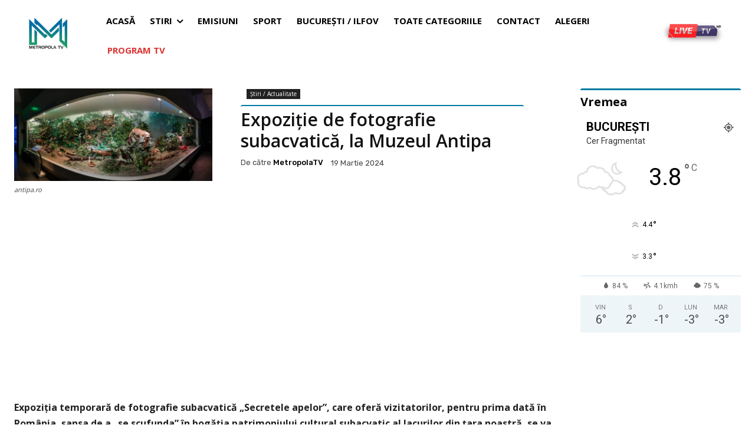

--- FILE ---
content_type: text/html; charset=utf-8
request_url: https://www.google.com/recaptcha/api2/aframe
body_size: 267
content:
<!DOCTYPE HTML><html><head><meta http-equiv="content-type" content="text/html; charset=UTF-8"></head><body><script nonce="XbWMiKQmK3grv4clpeAWNQ">/** Anti-fraud and anti-abuse applications only. See google.com/recaptcha */ try{var clients={'sodar':'https://pagead2.googlesyndication.com/pagead/sodar?'};window.addEventListener("message",function(a){try{if(a.source===window.parent){var b=JSON.parse(a.data);var c=clients[b['id']];if(c){var d=document.createElement('img');d.src=c+b['params']+'&rc='+(localStorage.getItem("rc::a")?sessionStorage.getItem("rc::b"):"");window.document.body.appendChild(d);sessionStorage.setItem("rc::e",parseInt(sessionStorage.getItem("rc::e")||0)+1);localStorage.setItem("rc::h",'1769741248608');}}}catch(b){}});window.parent.postMessage("_grecaptcha_ready", "*");}catch(b){}</script></body></html>